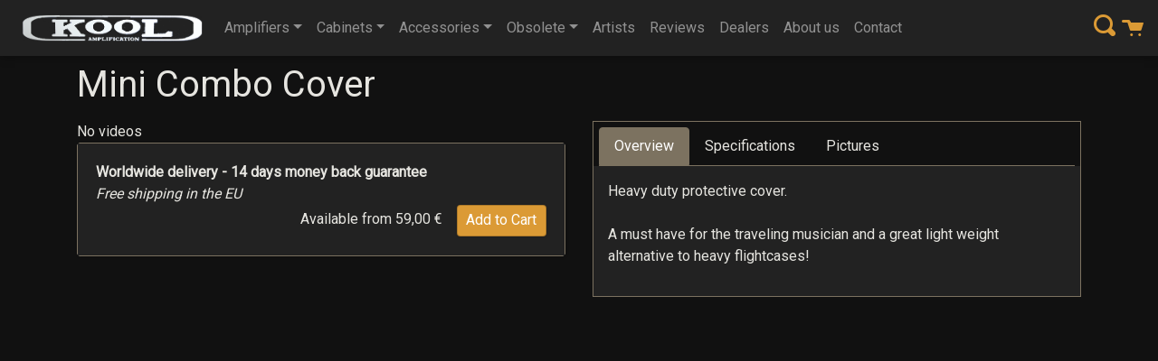

--- FILE ---
content_type: text/html; charset=utf-8
request_url: https://www.koolamplification.com/Products/Covers/Mini-Combo-Cover
body_size: 11119
content:

<!DOCTYPE html>
<html>

<head>
    <!-- Google tag (gtag.js) -->
    <script async src="https://www.googletagmanager.com/gtag/js?id=AW-11398969484"></script>
    <script>
        window.dataLayer = window.dataLayer || [];
        function gtag() { dataLayer.push(arguments); }
        gtag('js', new Date());

        gtag('config', 'AW-11398969484');
    </script>

    <meta charset="utf-8" />
    <meta name="viewport" content="width=device-width, initial-scale=1.0, maximum-scale=1.0, user-scalable=no" />
    <!--Blazor:{"type":"webassembly","prerenderId":"13bc76656fec439e90e516575f645cfd","key":{"locationHash":"A8BDB84BC73FD9C3EB916F02C18184220D6D26F7C203222FA1425B602C158E25:0","formattedComponentKey":""},"assembly":"Kool.SharedComponents","typeName":"Kool.SharedComponents.Components.PageHeaderComponent","parameterDefinitions":"W10=","parameterValues":"W10="}--><title>Kool Amplification - Mini Combo Cover</title>
<link rel="icon" type="image/png" sizes="32x32" href="/favicon-32x32.png">
<link rel="icon" type="image/png" sizes="16x16" href="/favicon-16x16.png">
<meta name="description" content="Cover for small 10 inch combo amplifier" />
<meta property="og:title" content="Kool Amplification - Mini Combo Cover" />
<meta property="og:description" content="Cover for small 10 inch combo amplifier" /><meta property="og:image" content="https://www.koolamplification.com/sitepicture?sitepictureid=1260" />
    <meta property="og:image:type" content="image/jpeg" />
    <meta property="og:image:alt" content="Small Combo Cover " /><script type="application/ld&#x2B;json">{"@context":"https://schema.org/","@type":"Product","sku":"KPV-54","image":["https://www.koolamplification.com/sitepicture?sitepictureid=1260","https://www.koolamplification.com/sitepicture?sitepictureid=1267","https://www.koolamplification.com/sitepicture?sitepictureid=1268","https://www.koolamplification.com/sitepicture?sitepictureid=1269"],"name":"Mini Combo Cover (10 inch speaker)","description":"Cover for small 10 inch combo amplifier","brand":{"@type":"Brand","name":"Kool Amplification"},"offers":{"@type":"Offer","url":"https://www.koolamplification.com/Products/Covers/Mini-Combo-Cover","itemCondition":"http://schema.org/NewCondition","availability":"http://schema.org/InStock","price":"59.00","priceCurrency":"EUR","priceValidUntil":"2026-02-26","shippingDetails":{"@type":"OfferShippingDetails","shippingRate":{"@type":"MonetaryAmount","value":"0","currency":"EUR"}}}}</script><!--Blazor:{"prerenderId":"13bc76656fec439e90e516575f645cfd"}-->
    <base href="/" />

    <link href="https://fonts.googleapis.com/css?family=Roboto" rel="stylesheet">
    <link href="_content/Kool.SharedComponents/css/KoolBootstrap.css?v=2.2" rel="stylesheet" />
    <link href="_content/Kool.SharedComponents/css/site.css?v=2.2" rel="stylesheet" />

    <!-- DevExtreme themes -->
    <link rel="stylesheet" href="https://cdn3.devexpress.com/jslib/20.1.3/css/dx.common.css">
    <link rel="stylesheet" href="https://cdn3.devexpress.com/jslib/20.1.3/css/dx.light.css">
    <link rel="stylesheet" href="https://cdn.ckeditor.com/ckeditor5/43.3.1/ckeditor5.css" />
</head>
<body>
    <!--Blazor:{"type":"webassembly","prerenderId":"67f4ef719623412e9bd3babf14172b19","key":{"locationHash":"19DAC6BAD97D9D4857F65557E938AD06CFFBD359137BB40E54D3D4F2F30DD301:0","formattedComponentKey":""},"assembly":"Kool.Web.Client","typeName":"Kool.Web.Client.App","parameterDefinitions":"W10=","parameterValues":"W10="}--><div class="page"><div class="sticky-top" data-toggle="affix" id="NavMenu"><nav class="navbar navbar-expand-md navbar-dark bg-dark" id="navbar-first"><button class="navbar-toggler" type="button" data-toggle="collapse" data-target="#main-navbar" aria-controls="main-navbar" aria-expanded="false" aria-label="Toggle navigation"><span class="navbar-toggler-icon small"></span></button>

        <ul class="nav navbar-nav mr-2"><li class="nav-item"><a href="/" class="nav-link"><img src="_content/Kool.SharedComponents/images/koolamp-transparent.png" class="CompanyLogo"></a></li></ul>

        <div class="d-md-none"><a href="Cart" onclick="NavHide()"><span class="navicon oi oi-cart"></span></a></div>

        <div class="collapse navbar-collapse" id="main-navbar"><ul class="navbar-nav mr-auto flex-wrap"><li class="nav-item dropdown"><a class="nav-link dropdown-toggle" href="#" id="amplifiers" data-toggle="dropdown" aria-haspopup="true" aria-expanded="false">Amplifiers</a>
                    <div class="dropdown-menu" aria-labelledby="amplifiers"><a class="koolmenu-item d-inline-flex p-2" href="Products/Amps/Ace" onclick="NavHide()" b-5un24czz86><div class="d-block" b-5un24czz86><img src="sitepicture?sitepictureid=1244" title="Ace" b-5un24czz86 /></div><div class="d-block ml-2" b-5un24czz86><div b-5un24czz86>Ace</div>
                <div class="small" b-5un24czz86>&#x27;62 JTM Clean Single channel</div></div></a><a class="koolmenu-item d-inline-flex p-2" href="Products/Amps/Blue-Sky" onclick="NavHide()" b-5un24czz86><div class="d-block" b-5un24czz86><img src="sitepicture?sitepictureid=89" title="Blue Sky" b-5un24czz86 /></div><div class="d-block ml-2" b-5un24czz86><div b-5un24czz86>Blue Sky</div>
                <div class="small" b-5un24czz86>Ultimate Pedalboard Platform&#xA;Single Channel - Tube reverb&#xA;Head &#x2B; Compact Combo</div></div></a><a class="koolmenu-item d-inline-flex p-2" href="Products/Amps/Marvell" onclick="NavHide()" b-5un24czz86><div class="d-block" b-5un24czz86><img src="sitepicture?sitepictureid=1246" title="Marvell" b-5un24czz86 /></div><div class="d-block ml-2" b-5un24czz86><div b-5un24czz86>Marvell</div>
                <div class="small" b-5un24czz86>Super Clean &#x2B; High gain&#xD;&#xA;2 Channels&#xD;&#xA;Head </div></div></a><a class="koolmenu-item d-inline-flex p-2" href="Products/Amps/Marvell-Deluxe" onclick="NavHide()" b-5un24czz86><div class="d-block" b-5un24czz86><img src="sitepicture?sitepictureid=1246" title="Marvell Deluxe" b-5un24czz86 /></div><div class="d-block ml-2" b-5un24czz86><div b-5un24czz86>Marvell Deluxe</div>
                <div class="small" b-5un24czz86>Super Clean &#x2B; Crunch &#x2B; Extreme High gain&#xA;3 Channels &#xA;Head </div></div></a><a class="koolmenu-item d-inline-flex p-2" href="Products/Amps/1984" onclick="NavHide()" b-5un24czz86><div class="d-block" b-5un24czz86><img src="sitepicture?sitepictureid=125" title="1984" b-5un24czz86 /></div><div class="d-block ml-2" b-5un24czz86><div b-5un24czz86>1984</div>
                <div class="small" b-5un24czz86>Medium gain&#xD;&#xA;2 Channels&#xD;&#xA;Head</div></div></a></div></li>
                <li class="nav-item dropdown"><a class="nav-link dropdown-toggle" href="#" id="cabinets" data-toggle="dropdown" aria-haspopup="true" aria-expanded="false">Cabinets</a>
                    <div class="dropdown-menu" aria-labelledby="cabinets"><a class="koolmenu-item d-inline-flex p-2" href="Products/Cabs/XOsn112CB75" onclick="NavHide()" b-5un24czz86><div class="d-block" b-5un24czz86><img src="sitepicture?sitepictureid=1133" title="1x12 Cabinet" b-5un24czz86 /></div><div class="d-block ml-2" b-5un24czz86><div b-5un24czz86>1x12 Cabinet</div>
                <div class="small" b-5un24czz86>Open Back</div></div></a><a class="koolmenu-item d-inline-flex p-2" href="Products/Cabs/XOsn212CB65-CB75" onclick="NavHide()" b-5un24czz86><div class="d-block" b-5un24czz86><img src="sitepicture?sitepictureid=70" title="2x12 Cabinet" b-5un24czz86 /></div><div class="d-block ml-2" b-5un24czz86><div b-5un24czz86>2x12 Cabinet</div>
                <div class="small" b-5un24czz86>Open Back</div></div></a><a class="koolmenu-item d-inline-flex p-2" href="Products/Cabs/V212CB65CB75" onclick="NavHide()" b-5un24czz86><div class="d-block" b-5un24czz86><img src="sitepicture?sitepictureid=1291" title="Vertical 2x12 Cabinet" b-5un24czz86 /></div><div class="d-block ml-2" b-5un24czz86><div b-5un24czz86>Vertical 2x12 Cabinet</div>
                <div class="small" b-5un24czz86>Open Back</div></div></a></div></li>
                <li class="nav-item dropdown"><a class="nav-link dropdown-toggle" href="#" id="accessories" data-toggle="dropdown" aria-haspopup="true" aria-expanded="false">Accessories</a>
                    <div class="dropdown-menu" aria-labelledby="accessories"><a class="koolmenu-item d-inline-flex p-2" href="ProductGroup/Cables" onclick="NavHide()" b-5un24czz86><div class="d-block" b-5un24czz86><img src="sitepicture?sitepictureid=1183" title="Cables" b-5un24czz86 /></div><div class="d-block ml-2" b-5un24czz86><div b-5un24czz86>Cables</div>
                <div class="small" b-5un24czz86>High end speaker cables</div></div></a><a class="koolmenu-item d-inline-flex p-2" href="Products/Footswitches" onclick="NavHide()" b-5un24czz86><div class="d-block" b-5un24czz86><img src="sitepicture?sitepictureid=1185" title="Footswitches" b-5un24czz86 /></div><div class="d-block ml-2" b-5un24czz86><div b-5un24czz86>Footswitches</div>
                <div class="small" b-5un24czz86>Kool amp footswitches</div></div></a><a class="koolmenu-item d-inline-flex p-2" href="ProductGroup/Covers" onclick="NavHide()" b-5un24czz86><div class="d-block" b-5un24czz86><img src="sitepicture?sitepictureid=1217" title="Protective Covers" b-5un24czz86 /></div><div class="d-block ml-2" b-5un24czz86><div b-5un24czz86>Protective Covers</div>
                <div class="small" b-5un24czz86>Heavy duty covers with protective layer</div></div></a></div></li>
                <li class="nav-item dropdown"><a class="nav-link dropdown-toggle" href="#" id="obsolete" data-toggle="dropdown" aria-haspopup="true" aria-expanded="false">Obsolete</a>
                    <div class="dropdown-menu" aria-labelledby="obsolete"><a class="koolmenu-item d-inline-flex p-2" href="Products/Amps/Super-7" onclick="NavHide()" b-5un24czz86><div class="d-block ml-2" b-5un24czz86><div b-5un24czz86>Super 7</div>
                <div class="small" b-5un24czz86></div></div></a><a class="koolmenu-item d-inline-flex p-2" href="Products/Amps/Straight-8" onclick="NavHide()" b-5un24czz86><div class="d-block ml-2" b-5un24czz86><div b-5un24czz86>Straight 8</div>
                <div class="small" b-5un24czz86></div></div></a><a class="koolmenu-item d-inline-flex p-2" href="Products/Amps/Black-Rose" onclick="NavHide()" b-5un24czz86><div class="d-block ml-2" b-5un24czz86><div b-5un24czz86>Black Rose</div>
                <div class="small" b-5un24czz86></div></div></a><a class="koolmenu-item d-inline-flex p-2" href="Products/Pedals/Ace-Boost-Pedal" onclick="NavHide()" b-5un24czz86><div class="d-block ml-2" b-5un24czz86><div b-5un24czz86>Ace Boost</div>
                <div class="small" b-5un24czz86></div></div></a><a class="koolmenu-item d-inline-flex p-2" href="Products/Amps/Black" onclick="NavHide()" b-5un24czz86><div class="d-block ml-2" b-5un24czz86><div b-5un24czz86>Black</div>
                <div class="small" b-5un24czz86>High Gain&#xD;&#xA;2 Channels&#xD;&#xA;Head</div></div></a><a class="koolmenu-item d-inline-flex p-2" href="ProductGroup/Cabs/4x12-Inch-Cabs" onclick="NavHide()" b-5un24czz86><div class="d-block ml-2" b-5un24czz86><div b-5un24czz86>4x12 Cabinets</div>
                <div class="small" b-5un24czz86></div></div></a><a class="koolmenu-item d-inline-flex p-2" href="Products/Amps/11" onclick="NavHide()" b-5un24czz86><div class="d-block ml-2" b-5un24czz86><div b-5un24czz86>Eleven</div>
                <div class="small" b-5un24czz86>70&#x27;s Plexi&#xD;&#xA;Single channel&#xD;&#xA;Head</div></div></a><a class="koolmenu-item d-inline-flex p-2" href="Products/Amps/Dark-Matter" onclick="NavHide()" b-5un24czz86><div class="d-block ml-2" b-5un24czz86><div b-5un24czz86>Dark Matter</div>
                <div class="small" b-5un24czz86>Extreme High Gain&#xA;2 Channels Head</div></div></a><a class="koolmenu-item d-inline-flex p-2" href="Products/Cabs/XLsn112G12M65" onclick="NavHide()" b-5un24czz86><div class="d-block ml-2" b-5un24czz86><div b-5un24czz86>1x12 Cabinet</div>
                <div class="small" b-5un24czz86>Closed Back</div></div></a><a class="koolmenu-item d-inline-flex p-2" href="Products/Cabs/XLsn212CB65-CB75" onclick="NavHide()" b-5un24czz86><div class="d-block ml-2" b-5un24czz86><div b-5un24czz86>2x12 Cabinet</div>
                <div class="small" b-5un24czz86>Closed Back</div></div></a></div></li>
                <li class="nav-item"><a href="Content/Artists" class="nav-link" onclick="NavHide()">Artists</a></li>
                <li class="nav-item"><a href="Content/Reviews" class="nav-link" onclick="NavHide()">Reviews</a></li>
                <li class="nav-item"><a href="Content/Dealers" class="nav-link" onclick="NavHide()">Dealers</a></li>
                <li class="nav-item"><a href="Content/About-Us" class="nav-link" onclick="NavHide()">About us</a></li>
                <li class="nav-item"><a href="Content/Contact" class="nav-link" onclick="NavHide()">Contact</a></li></ul>

            <div class="form d-md-none"><div class="input-group"><input type="text" class="form-control" name="keyword" />
                    <div class="input-group-append"><a href="Search?keyword=" class="btn btn-secondary" onclick="NavHide()">Search</a></div></div></div>
            <a href="Search" class="d-none d-md-inline mr-1" onclick="NavHide()"><span class="navicon oi oi-magnifying-glass"></span></a>
            <a href="Cart" class="d-none d-md-inline" onclick="NavHide()"><span class="navicon oi oi-cart"></span></a></div></nav></div>
    <div class="content"><div class="HeadingPicture" style="display: none;"><img /></div>
    <div class="container mt-2"><h1>Mini Combo Cover</h1>
            <div class="row mt-3"><div id="mainDiv" class="col-md-6"><div id="contentDiv"></div>
            <div id="videoDiv"><div>No videos</div></div>
            <div id="cartDiv"><div class="modal fade" tabindex="-1" role="dialog" style=""><div class="modal-backdrop fade " style="z-index: unset"></div>
    <div class="modal-dialog modal-lg modal-dialog-centered modal-dialog-scrollable" role="document"><div class="modal-content"><div class="modal-header bg-dark text-light">
            Add to shopping cart
        
                <button type="button" class="close text-light">&#xD7;</button></div>
            <div class="modal-body bg-light text-darker"><div class="form-group row"><label class="control-label col-md-6">Select Version</label>
                <div class="col-md-6"><select class="form-control"><option value="54">Mini Combo Cover (10 inch speaker) - Mini Combo Cover - 59,00 &#x20AC;</option></select></div></div></div>
            <div class="modal-footer bg-light text-darker"><button type="button" class="btn btn-secondary">Close</button><button type="button" class="btn btn-primary">Add to Cart</button></div></div></div></div><div class="card card-default mb-3"><div class="card-body bg-dark"><div class="offer"><b>Worldwide delivery - 14 days money back guarantee</b><br>
                <i>Free shipping in the EU</i></div><div class="text-right"><label class="mr-3">Available from 59,00 &#x20AC;</label><button class="btn btn-primary">Add to Cart</button></div></div></div></div></div>
        <div id="otherDiv" class="col-md-6"><div class="tab-container"><div class="tab-header"><div class="nav nav-tabs" role="tablist"><a data-toggle="tab" role="tab" class="nav-link active" aria-current="page" href="#overview">Overview</a><a data-toggle="tab" role="tab" class="nav-link" href="#specifications">Specifications</a><a data-toggle="tab" role="tab" class="nav-link" href="#pictures">Pictures</a></div></div>
                <div class="tab-content p-3 border border-brown border-top-0" id="myTabContent"><div id="overview" class="tab-pane active"><p>Heavy duty protective cover.<br /><br />A must have for the traveling musician and a great light weight alternative to heavy flightcases!</p></div>
                    <div id="specifications" class="tab-pane"><p>Features:</p>
<ul>
<li>Protective "padded" layer</li>
<li>High quality rugged cloth</li>
<li>Fits to all Kool Amplification combo's: Ace, 1984, 11, Blue Sky</li>
<li>Made in EU</li>
</ul></div>
                    <div id="pictures" class="tab-pane"><style>
    .zoomimg img {
        width: 100%;
    }
</style><div class="blazor-carousel "><div class="blazor-carousel-inner"><div class="blazor-carousel-image blazor-carousel-pointer"><img class="d-block center " src="sitepicture?sitepictureid=1260" /></div><div class="blazor-carousel-image hidden blazor-carousel-pointer"><img class="d-block center " src="sitepicture?sitepictureid=1267" /></div><div class="blazor-carousel-image hidden blazor-carousel-pointer"><img class="d-block center " src="" /></div><div class="blazor-carousel-image hidden blazor-carousel-pointer"><img class="d-block center " src="" /></div></div><div class="blazor-carousel-nav-container"><div class="blazor-carousel-arrow-container float-left"><div class="blazor-carousel-control-nav"></div></div>

                <div class="blazor-carousel-indicators-container"><ol><li class="blazor-carousel-indicator blazor-carousel-indicator-active" blazor-indicator-index="0"></li><li class="blazor-carousel-indicator " blazor-indicator-index="1"></li><li class="blazor-carousel-indicator " blazor-indicator-index="2"></li><li class="blazor-carousel-indicator " blazor-indicator-index="3"></li></ol></div>

                <div class="blazor-carousel-arrow-container float-right"><div class="blazor-carousel-control-nav"><a class="blazor-carousel-control-next"><span class="carousel-control-next-icon"></span></a></div></div></div></div><div class="modal fade" tabindex="-1" role="dialog" style=""><div class="modal-backdrop fade " style="z-index: unset"></div>
    <div class="modal-dialog modal-lg modal-dialog-centered modal-dialog-scrollable" role="document"><div class="modal-content"><div class="modal-header bg-dark text-light">
                <button type="button" class="close text-light">&#xD7;</button></div>
            <div class="modal-body bg-light text-darker"><div class="zoomimg"><img /></div></div>
            <div class="modal-footer bg-light text-darker"><button type="button" class="btn btn-secondary">Close</button></div></div></div></div></div>
                    <div id="videos" class="tab-pane"></div>
                    <div id="soundclips" class="tab-pane"></div>
                    <div id="manuals" class="tab-pane"><h3>Mini Combo Cover manuals</h3>
<table class="table table-striped"><tbody></tbody></table></div></div></div></div></div></div></div></div><!--Blazor:{"prerenderId":"67f4ef719623412e9bd3babf14172b19"}-->
    <script src="_framework/blazor.webassembly.js" autostart="false"></script>
    <script>
        Blazor.start({
            applicationCulture: 'nl-NL'
        });
    </script>
    <script src="https://code.jquery.com/jquery-3.2.1.slim.min.js" integrity="sha384-KJ3o2DKtIkvYIK3UENzmM7KCkRr/rE9/Qpg6aAZGJwFDMVNA/GpGFF93hXpG5KkN" crossorigin="anonymous"></script>
    <script src="https://cdnjs.cloudflare.com/ajax/libs/popper.js/1.12.9/umd/popper.min.js" integrity="sha384-ApNbgh9B+Y1QKtv3Rn7W3mgPxhU9K/ScQsAP7hUibX39j7fakFPskvXusvfa0b4Q" crossorigin="anonymous"></script>
    <script src="https://maxcdn.bootstrapcdn.com/bootstrap/4.0.0/js/bootstrap.min.js" integrity="sha384-JZR6Spejh4U02d8jOt6vLEHfe/JQGiRRSQQxSfFWpi1MquVdAyjUar5+76PVCmYl" crossorigin="anonymous"></script>
    <script src="_content/Kool.SharedComponents/slick-carousel/slick.js"></script>
    <script src="_content/Kool.SharedComponents/js/Shared.js"></script>
    <script src="https://cdn.ckeditor.com/ckeditor5/43.3.1/ckeditor5.umd.js"></script>
    <script src="js/functions.js"></script>
    <!--Blazor-WebAssembly-Component-State:[base64]-->
</body>
</html>

--- FILE ---
content_type: text/css
request_url: https://www.koolamplification.com/_content/Kool.SharedComponents/css/site.css?v=2.2
body_size: 2110
content:
@import url("open-iconic/font/css/open-iconic-bootstrap.min.css");
.list-group.small .list-group-item {
  padding: 0.375rem 0.625rem;
}

.nav-tabs .nav-link {
  color: #565656;
}
.nav-tabs .nav-link.active {
  background-color: #7c7260;
  color: white;
}

#NavMenu {
  -webkit-box-shadow: 0px 2px 10px 0px rgba(0, 0, 0, 0.28);
  -moz-box-shadow: 0px 2px 10px 0px rgba(0, 0, 0, 0.28);
  box-shadow: 0px 2px 10px 0px rgba(0, 0, 0, 0.28);
}
#NavMenu img.CompanyLogo {
  max-width: 200px;
}
#NavMenu .navicon {
  font-size: 1.5em;
}
#NavMenu .dropdown-menu {
  background-color: #ebebeb;
}
#NavMenu .dropdown-menu a.koolmenu-item {
  min-width: 300px;
  cursor: pointer;
  text-decoration: none;
  display: flex;
  flex-direction: row;
  color: black;
}
#NavMenu .dropdown-menu a.koolmenu-item:not(:last-of-type) {
  border-bottom: 1px solid #222;
}
#NavMenu .dropdown-menu a.koolmenu-item div:first-of-type {
  font-weight: bold;
}
#NavMenu .dropdown-menu a.koolmenu-item img {
  width: 90px;
}
@media (max-width: 768px) {
  #NavMenu .dropdown-menu a.koolmenu-item {
    max-width: 50%;
  }
}
@media (max-width: 576px) {
  #NavMenu .dropdown-menu {
    max-width: 100%;
  }
  #NavMenu .dropdown-menu a.koolmenu-item {
    max-width: 100%;
    width: 100%;
  }
}

.list-group.small .list-group-item {
  padding: 0.375rem 0.625rem;
}

.nav-tabs .nav-link {
  color: #565656;
}
.nav-tabs .nav-link.active {
  background-color: #7c7260;
  color: white;
}

.HeadingPicture {
  position: relative;
  display: block;
  overflow: hidden;
  height: 20vw;
}
@media (max-width: 768px) {
  .HeadingPicture {
    display: none;
  }
}
.HeadingPicture h1 {
  text-transform: uppercase;
  color: white;
  -webkit-text-stroke: 1px black;
  -webkit-text-fill-color: white;
  font-size: 4rem;
  /*text-shadow: 3px 3px 3px rgba(0, 0, 0, 0.5);*/
  position: absolute;
  top: 12px;
  left: 12px;
}
@media (max-width: 768px) {
  .HeadingPicture h1 {
    font-size: 2.5rem;
  }
}
.HeadingPicture img {
  width: 100%;
}

.list-group.small .list-group-item {
  padding: 0.375rem 0.625rem;
}

.nav-tabs .nav-link {
  color: #565656;
}
.nav-tabs .nav-link.active {
  background-color: #7c7260;
  color: white;
}

#mainDiv {
  display: flex;
  flex-direction: column;
}
#mainDiv #cartDiv .card {
  box-shadow: 1px 1px 3px 0px rgba(0, 0, 0, 0.2);
  border: 1px solid #7c7260;
}
#mainDiv .blazor-carousel {
  box-shadow: 1px 1px 3px 0px rgba(0, 0, 0, 0.2);
  border: 1px solid rgba(0, 0, 0, 0.2);
}
@media (max-width: 768px) {
  #mainDiv #contentDiv {
    order: 1;
  }
  #mainDiv #videoDiv {
    order: 2;
  }
  #mainDiv #cartDiv {
    order: 3;
  }
}

#otherDiv .tab-container .tab-header {
  background-color: #111;
  padding: 6px 6px 0 6px;
  border: 1px solid #7c7260;
  border-bottom: 0;
}
#otherDiv .tab-container .tab-header .nav-tabs {
  border-bottom: 1px solid #7c7260;
}
#otherDiv .tab-container .tab-header .nav-tabs .nav-link.active {
  border-color: #7c7260;
}
#otherDiv .tab-container .tab-header .nav-link:not(.active) {
  border-bottom: 0;
  color: #e6e5e0;
}
#otherDiv .tab-container .tab-content {
  background-color: #222;
}

.list-group.small .list-group-item {
  padding: 0.375rem 0.625rem;
}

.nav-tabs .nav-link {
  color: #565656;
}
.nav-tabs .nav-link.active {
  background-color: #7c7260;
  color: white;
}

.blazor-carousel {
  position: relative;
  width: 100%;
  min-height: 100%;
  text-align: center;
}
.blazor-carousel ol {
  padding-left: 0;
}
.blazor-carousel ol li:not(:last-of-type) {
  margin-right: 8px;
}

.blazor-carousel-inner {
  padding: 0;
  margin: 0;
}

.hidden {
  display: none;
}

.blazor-carousel-image {
  padding: 0;
  margin: 0;
}

.blazor-carousel-image img {
  width: 100%;
  height: 100%;
}

.blazor-carousel-indicators-container, .blazor-carousel-arrow-container {
  display: inline-block;
  height: 30px;
}

.blazor-carousel-indicator {
  vertical-align: middle;
  height: 28px;
}

.blazor-carousel-indicator {
  display: inline-block;
  list-style: none;
  width: 10px;
  height: 10px;
  background-color: white;
  cursor: pointer;
  border-radius: 5px;
}

.blazor-carousel-indicator-active {
  background-color: #db9a35;
}

.blazor-carousel-nav-container {
  width: 100%;
  height: 46px;
  text-align: center;
  position: absolute;
  padding: 0 16px 16px 16px;
  bottom: 0;
}

.blazor-carousel-control-nav {
  width: 24px;
  height: 24px;
  cursor: pointer;
}

.blazor-carousel-pointer {
  cursor: pointer;
}

.list-group.small .list-group-item {
  padding: 0.375rem 0.625rem;
}

.nav-tabs .nav-link {
  color: #565656;
}
.nav-tabs .nav-link.active {
  background-color: #7c7260;
  color: white;
}

#home .hero {
  background: radial-gradient(circle at top, #3a2f25, #0f0f0f);
  background: url("/images/1984_logo_web.jpg"), radial-gradient(circle at top, #3a2f25, #0f0f0f);
  background-position: center;
  background-size: cover;
  background-repeat: no-repeat;
}
#home .hero h1 {
  font-size: 3.5rem;
  margin-bottom: 20px;
}
#home .hero p {
  max-width: 600px;
  font-size: 1.2rem;
  opacity: 0.9;
}
#home .hero-buttons {
  margin-top: 30px;
}
#home .craftsmanship {
  text-align: center;
}
#home .craftsmanship h2 {
  font-size: 2.5rem;
  margin-bottom: 20px;
}
#home .features {
  display: grid;
  grid-template-columns: repeat(auto-fit, minmax(220px, 1fr));
  gap: 20px;
  margin-top: 40px;
}
#home .feature-card {
  position: relative;
  min-height: 220px;
  border-radius: 8px;
  overflow: hidden;
  background-size: cover;
  background-position: center;
  display: flex;
  align-items: end;
  box-shadow: 6px 18px rgba(0, 0, 0, 0.5);
  transition: transform 0.3s ease, box-shadow 0.3s ease;
}
#home .feature-card:hover {
  transform: translateY(-6px);
  box-shadow: 0 18px 36px rgba(0, 0, 0, 0.6);
}
#home .feature-overlay {
  width: 100%;
  padding: 18px 20px;
  background: linear-gradient(180deg, rgba(0, 0, 0, 0) 0%, rgba(0, 0, 0, 0.6) 100%);
  display: flex;
  align-items: flex-end;
}
#home .feature-text {
  font-weight: 700;
  font-size: 1.05rem;
  text-shadow: 2px 6px rgba(0, 0, 0, 0.6);
}
#home .product {
  margin-bottom: 80px;
}
#home .product h2 {
  font-size: 2.3rem;
}
#home .videos {
  display: grid;
  grid-template-columns: repeat(auto-fit, minmax(280px, 1fr));
  gap: 20px;
  margin-top: 30px;
}
#home iframe {
  width: 100%;
  height: 200px;
  border: none;
}
#home .videos-full {
  background: #0d0d0d;
  color: #f5f1e6;
  text-align: center;
}

html, body {
  font-family: roboto, sans-serif;
  background-color: #111;
  color: #e6e5e0;
}

#carticon {
  font-size: 2.5em;
}

.content {
  /*padding: 1rem;*/
}

.btn, .form-control {
  box-shadow: 1px 1px 3px 0px rgba(0, 0, 0, 0.15);
  border: 1px solid rgba(0, 0, 0, 0.2);
}

.modal-content, .dropdown-menu.show {
  box-shadow: 0px 0px 48px 0px rgba(0, 0, 0, 0.33);
}

.image.slick-slide img {
  width: 100%;
}

.valid.modified:not([type=checkbox]) {
  outline: 1px solid #26b050;
}

.invalid {
  outline: 1px solid red;
}

.validation-message {
  color: red;
}

#blazor-error-ui {
  background: lightyellow;
  bottom: 0;
  box-shadow: 0 -1px 2px rgba(0, 0, 0, 0.2);
  display: none;
  left: 0;
  padding: 0.6rem 1.25rem 0.7rem 1.25rem;
  position: fixed;
  width: 100%;
  z-index: 1000;
}

#blazor-error-ui .dismiss {
  cursor: pointer;
  position: absolute;
  right: 0.75rem;
  top: 0.5rem;
}


--- FILE ---
content_type: text/javascript
request_url: https://www.koolamplification.com/js/functions.js
body_size: 1228
content:
const {
	ClassicEditor,
	AccessibilityHelp,
	Autoformat,
	AutoLink,
	Autosave,
	BalloonToolbar,
	BlockQuote,
	Bold,
	Code,
	CodeBlock,
	Essentials,
	FindAndReplace,
	FullPage,
	GeneralHtmlSupport,
	Heading,
	Highlight,
	HorizontalLine,
	HtmlComment,
	HtmlEmbed,
	Indent,
	IndentBlock,
	Italic,
	Link,
	Mention,
	Paragraph,
	SelectAll,
	ShowBlocks,
	SourceEditing,
	SpecialCharacters,
	SpecialCharactersArrows,
	SpecialCharactersCurrency,
	SpecialCharactersEssentials,
	SpecialCharactersLatin,
	SpecialCharactersMathematical,
	SpecialCharactersText,
	Strikethrough,
	Table,
	TableCellProperties,
	TableProperties,
	TableToolbar,
	TextTransformation,
	Underline,
	Undo
} = CKEDITOR;

var editorInstance = [];

function RenderEditor(elementid, content) {
    if (content == null) {
        content = "";
    }

    if (editorInstance[elementid]) {
        editorInstance[elementid].destroy();
    }

    ClassicEditor
        .create(document.querySelector(elementid), {
			toolbar: {
				items: [
					'heading',
					'|',
					'sourceEditing',
					'|',
					'bold',
					'italic',
					'underline',
					'|',
					'link',
					'|',
					'outdent',
					'indent'
				],
				shouldNotGroupWhenFull: false
			},
			plugins: [
				AccessibilityHelp,
				Autoformat,
				AutoLink,
				Autosave,
				BalloonToolbar,
				BlockQuote,
				Bold,
				Code,
				CodeBlock,
				Essentials,
				FindAndReplace,
				FullPage,
				GeneralHtmlSupport,
				Heading,
				Highlight,
				HorizontalLine,
				HtmlComment,
				HtmlEmbed,
				Indent,
				IndentBlock,
				Italic,
				Link,
				Mention,
				Paragraph,
				SelectAll,
				ShowBlocks,
				SourceEditing,
				SpecialCharacters,
				SpecialCharactersArrows,
				SpecialCharactersCurrency,
				SpecialCharactersEssentials,
				SpecialCharactersLatin,
				SpecialCharactersMathematical,
				SpecialCharactersText,
				Strikethrough,
				Table,
				TableCellProperties,
				TableProperties,
				TableToolbar,
				TextTransformation,
				Underline,
				Undo
			],
			link: {
				decorators: {
					addTargetToExternalLinks: true,
					defaultProtocol: 'https://',
					toggleDownloadable: {
						mode: 'manual',
						label: 'Downloadable',
						attributes: {
							download: 'file'
						}
					},
					openInNewTab: {
						mode: 'manual',
						label: 'Open in a new tab',
						attributes: {
							target: '_blank',
							rel: 'noopener noreferrer'
						}
					}
				}
			},
        })
        .then(e => {
            e.setData(content);
            editorInstance[elementid] = e;
        })
        .catch(error => {
            console.error(error);
        });
}

function GetEditorText(elementid) {
    if (editorInstance[elementid]) {
        return editorInstance[elementid].getData();
    }

    return "";
}

function WriteCookie(name, value, days) {

    var expires;
    if (days) {
        var date = new Date();
        date.setTime(date.getTime() + (days * 24 * 60 * 60 * 1000));
        expires = "; expires=" + date.toGMTString();
    }
    else {
        expires = "";
    }
    document.cookie = name + "=" + value + expires + "; path=/";
}

function ReadCookie(name) {
    const value = `; ${document.cookie}`;
    const parts = value.split(`; ${name}=`);
    if (parts.length === 2) return parts.pop().split(';').shift();
}

--- FILE ---
content_type: text/javascript
request_url: https://www.koolamplification.com/_content/Kool.SharedComponents/js/Shared.js
body_size: 239
content:
function ScrollToTop() {
    window.scrollTo(0, 0);
}

function NavHide() {
    $('.navbar-collapse').collapse('hide');
}

function AddGoogleEvent(action, category, label, value) {
    gtag('event', action, {
        'event_category': category,
        'event_label': label,
        'value': value
    });
}

function AddImpression(items) {
    gtag('event', 'view_item', {
        "items": items
    });
}

function AddToCart(value, items) {
    gtag('event', 'add_to_cart', {
        value: value,
        currency: 'EUR',
        "items": items
    });
}

function BeginCheckOut(value, items) {
    gtag('event', 'begin_checkout', {
        value: value,
        currency: 'EUR',
        "items": items
    });
}

function AddPurchase(transaction_id, value, tax, shipping, items) {
    gtag('event', 'purchase', {
        "transaction_id": transaction_id,
        "value": value,
        "currency": "EUR",
        "tax": tax,
        "shipping": shipping,
        "items": items
    });
}